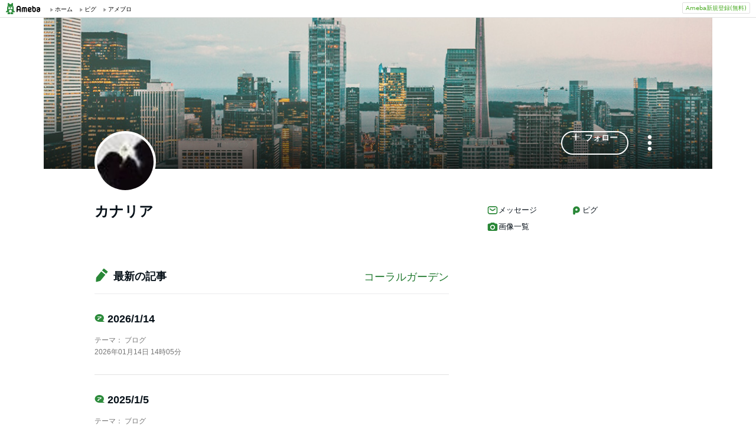

--- FILE ---
content_type: text/html; charset=utf-8
request_url: https://www.google.com/recaptcha/api2/aframe
body_size: 267
content:
<!DOCTYPE HTML><html><head><meta http-equiv="content-type" content="text/html; charset=UTF-8"></head><body><script nonce="IN4MxultpZVTkgtVKuPZtg">/** Anti-fraud and anti-abuse applications only. See google.com/recaptcha */ try{var clients={'sodar':'https://pagead2.googlesyndication.com/pagead/sodar?'};window.addEventListener("message",function(a){try{if(a.source===window.parent){var b=JSON.parse(a.data);var c=clients[b['id']];if(c){var d=document.createElement('img');d.src=c+b['params']+'&rc='+(localStorage.getItem("rc::a")?sessionStorage.getItem("rc::b"):"");window.document.body.appendChild(d);sessionStorage.setItem("rc::e",parseInt(sessionStorage.getItem("rc::e")||0)+1);localStorage.setItem("rc::h",'1769049662394');}}}catch(b){}});window.parent.postMessage("_grecaptcha_ready", "*");}catch(b){}</script></body></html>

--- FILE ---
content_type: application/javascript; charset=utf-8
request_url: https://fundingchoicesmessages.google.com/f/AGSKWxVAOg9huOu5ZIgIPgz2C7J1IP67e0OlJwyjSAY6tPYMz6JhczMch-57FBCuQ0cMx7iQwkMU0vOQ1Rj61y6N2Tr_-oO3vqkZgzpxTlYyaHVjyaU1oA-1i9LTQk7bRy1ku7x3o5rAYZnHoeDZ83O6oklxjbEFLb7Qb2DMejc5nJN5x6Hh2Xw-Iz-OQROC/_/zalando-ad-/adx_iframe_/dummy_ad_/google_caf.js?/ads/drive.
body_size: -1289
content:
window['e493b2aa-f7ba-4134-a87c-0624f026df21'] = true;